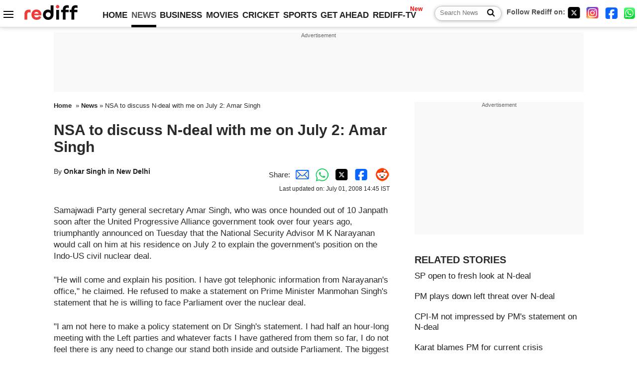

--- FILE ---
content_type: text/html
request_url: https://in.rediff.com/news/2008/jul/01ndeal2.htm
body_size: 12099
content:
<!doctype html>
<html lang="en">
<head>
<meta charset="UTF-8">
<meta name="viewport" content="width=device-width, initial-scale=1" />
<title>'NSA to discuss N-deal with me on July 2' - Rediff.com India News</title>
<meta name="keywords" content="India News, columns, interviews, news India, breaking news" />
<link rel="alternate" href="https://www.rediff.com/rss/newshead.xml" type="application/rss+xml"  title="Rediff.com - India news" />
<link rel="author" type="text/html" href="https://www.rediff.com/author/Onkar%20Singh%20in%20New%20Delhi" />
<meta name="author" content="Onkar Singh in New Delhi" />
<meta name="robots" content="max-image-preview:large, index, follow">
<link rel="dns-prefetch" href="//track.rediff.com/" >
<link rel="dns-prefetch" href="//bizmail.rediff.com/" >
<link rel="dns-prefetch" href="//businessemail.rediff.com/" >
<link rel="dns-prefetch" href="//workmail.rediff.com/" >
<link rel="preload" href="//imworld.rediff.com/worldrediff/style_3_16/new_arti_ind_4.css" as="style">
<link rel="amphtml" href="https://m.rediff.com/amp/news/2008/jul/01ndeal2.htm" />
<link rel="alternate" media="only screen and (max-width: 640px)" href="https://m.rediff.com/news/2008/jul/01ndeal2.htm" />
<meta http-equiv="X-UA-Compatible" content="IE=Edge" />
<meta name="description" content="Samajwadi Party general secretary Amar Singh, who was once hounded out of 10 Janpath soon after the United Progressive Alliance government took over four years ago, triumphantly announced on Tuesday that the National Security Advisor M K Narayanan would call on him at his residence on July 2 to explain the government's position on the Indo-US civil nuclear deal."  />
<meta name="twitter:card" content="summary_large_image" />
<meta property="og:title" content="'NSA to discuss N-deal with me on July 2'" />
<meta property="og:type" content="article" />
<meta property="og:url" content="https://www.rediff.com/news/2008/jul/01ndeal2.htm" />
<meta property="og:site_name" content="Rediff" />
<meta property="og:description" content="Samajwadi Party general secretary Amar Singh, who was once hounded out of 10 Janpath soon after the United Progressive Alliance government took over four years ago, triumphantly announced on Tuesday that the National Security Advisor M K Narayanan would call on him at his residence on July 2 to explain the government's position on the Indo-US civil nuclear deal." />
<meta itemprop="name" content="'NSA to discuss N-deal with me on July 2'" />
<meta itemprop="description" content="Samajwadi Party general secretary Amar Singh, who was once hounded out of 10 Janpath soon after the United Progressive Alliance government took over four years ago, triumphantly announced on Tuesday that the National Security Advisor M K Narayanan would call on him at his residence on July 2 to explain the government's position on the Indo-US civil nuclear deal." />
<meta itemprop="publisher" content="Rediff.com" />
<meta itemprop="url" content="https://www.rediff.com/news/2008/jul/01ndeal2.htm" />
<meta itemprop="headline" content="'NSA to discuss N-deal with me on July 2'" />
<meta itemprop="inLanguage" content="en-US" />
<meta itemprop="keywords" content="India News, columns, interviews, news India, breaking news" />
<meta itemprop="image" content="https://im.rediff.com/worldrediff/pix/rediff_icon_red.png">
<meta itemprop="datePublished" content="2008-07-01T14:13:43+05:30" />
<meta itemprop="dateModified" content="2008-07-01T14:45:33+05:30" />
<meta itemprop="alternativeHeadline" content="'NSA to discuss N-deal with me on July 2'" />
<link rel="icon" type="image/x-icon" href="https://im.rediff.com/favicon2.ico" />
<link rel="canonical" href="https://www.rediff.com/news/2008/jul/01ndeal2.htm" />
<meta itemprop="dateline" content="New Delhi" /><link rel="preconnect" href="//imworld.rediff.com" >
<meta property="og:image" content="https://im.rediff.com/worldrediff/pix/rediff_icon_red.png" />
<link rel="image_src" href="https://im.rediff.com/worldrediff/pix/rediff_icon_red.png" />

<script type="application/ld+json">
{
	"@context":"https://schema.org",
	"@type":"NewsArticle",
	"mainEntityOfPage":{
		"@type":"WebPage",
		"@id":"https://www.rediff.com/news/2008/jul/01ndeal2.htm",
		"url":"https://www.rediff.com/news/2008/jul/01ndeal2.htm"
	},
	"inLanguage":"en",
	"headline":"'NSA to discuss N-deal with me on July 2'",
	"description":"Samajwadi Party general secretary Amar Singh, who was once hounded out of 10 Janpath soon after the United Progressive Alliance government took over four years ago, triumphantly announced on Tuesday that the National Security Advisor M K Narayanan would call on him at his residence on July 2 to explain the government's position on the Indo-US civil nuclear deal.",
	"keywords":"India News, columns, interviews, news India, breaking news",
	"articleSection":"news",
	"url":"https://www.rediff.com/news/2008/jul/01ndeal2.htm",
	"image":
	{
		"@type":"ImageObject",
		"url":"https://im.rediff.com/worldrediff/pix/rediff_icon_red.png",
		"width":"1600",
		"height":"900"
	},
	"datePublished":"2008-07-01T14:13:43+05:30",
	"dateModified":"2008-07-01T14:45:33+05:30",
	"articleBody":"Samajwadi Party general secretary Amar Singh, who was once hounded out of 10 Janpath soon after the United Progressive Alliance government took over four years ago, triumphantly announced on Tuesday that the National Security Advisor M K Narayanan would call on him at his residence on July 2 to explain the governments position on the Indo-US civil nuclear deal.He will come and explain his position. I have got telephonic information from Narayanans office, he claimed. He refused to make a statement on Prime Minister Manmohan Singhs statement that he is willing to face Parliament over the nuclear deal.I am not here to make a policy statement on Dr Singhs statement. I had half an hour-long meeting with the Left parties and whatever facts I have gathered from them so far, I do not feel there is any need to change our stand both inside and outside Parliament. The biggest danger to this country comes from communal forces and we must keep them out of power, he added.He charged that more than Mulayam Singh it is Mayawati who has many skeletons hidden in her cupboard, which includes Taj Corridor. He praised the Left parties for supporting the UPA government for four years. Amar Singh said that his late night meeting with Pranab Mukherjee was more of a courtesy call than anything else.",
	"author":{
		"@type":"Person",
		"name":"Onkar Singh in New Delhi",
		"url":"https://www.rediff.com/author/Onkar%20Singh%20in%20New%20Delhi"
	},
	"publisher":{   
		"@type":"NewsMediaOrganization",
		"name":"Rediff.com",
		"logo":{
			"@type":"ImageObject","url":"https://im.rediff.com/worldrediff/pix/rediff_newlogo.svg","width":400,"height":100   
		}        
	},
	"associatedMedia":{
		"@type":"ImageObject",
		"url":"https://im.rediff.com/worldrediff/pix/rediff_icon_red.png",
		"caption":"'NSA to discuss N-deal with me on July 2'",
		"description":"'NSA to discuss N-deal with me on July 2'",
		"height":"900",
		"width":"1200"
	}		
}
</script>
<script type="application/ld+json">
{
	"@context":"https://schema.org",
	"@type":"BreadcrumbList",
	"name":"Breadcrumb",
	"itemListElement":[
		{
		"@type":"ListItem",
		"position":1,
		"item":{
			"@id":"https://www.rediff.com",
			"name":"Home"
		}
		},
		{
		"@type":"ListItem",
		"position":2,
		"item":{
		"@id":"https://www.rediff.com/news",
		"name":"News"
		}
		},
		{
		"@type":"ListItem",
		"position":3,
		"item":{
		"name":"NSA to discuss N-deal with me on July 2: Amar Singh"
		}
		}
	]
}
</script>
<script type="application/ld+json">
{
	"@context":"https://schema.org",
	"@type":"WebPage",
	"name":"'NSA to discuss N-deal with me on July 2' - Rediff.com India News",
	"description":"Samajwadi Party general secretary Amar Singh, who was once hounded out of 10 Janpath soon after the United Progressive Alliance government took over four years ago, triumphantly announced on Tuesday that the National Security Advisor M K Narayanan would call on him at his residence on July 2 to explain the government's position on the Indo-US civil nuclear deal.",
	"keywords":"India News, columns, interviews, news India, breaking news",
	"speakable":{
		"@type":"SpeakableSpecification",
		"cssSelector":["h1","h2"]
		},
	"url":"https://www.rediff.com/news/2008/jul/01ndeal2.htm"
}
</script>


<script type="application/ld+json">
{
	"@context":"https://schema.org","@type":"NewsMediaOrganization","name":"Rediff.com","url":"https://www.rediff.com","logo":{
		"@type":"ImageObject","url":"https://im.rediff.com/worldrediff/pix/rediff_newlogo.svg","width":400,"height":100
	},
	"address":{
		"@type":"PostalAddress","streetAddress":" Level 9 and 10, Seasons Riddhi Siddhi, Jn of Tilak Road and 1st Gaothan Lane, Santacruz (West)","addressLocality":"Mumbai","addressRegion":"India","addressCountry":"IN","postalCode":"400054"
	},
	"contactPoint":{
		"@type":"ContactPoint","telephone":"+91 - 022 - 61820000","contactType":"Customer Service","areaServed":"IN","availableLanguage":"English","hoursAvailable":{"opens":"09:00","closes":"18:00"}
	},
	"sameAs":[
		"https://x.com/RediffNews",
		"https://www.instagram.com/rediffnews/",
		"https://www.facebook.com/people/Rediff-News/61566156876578/",
		"https://www.youtube.com/@RediffOriginals"
	]
}
</script>
<script type="application/ld+json">
{
	"@context":"https://schema.org",
	"@type":"SiteNavigationElement",
	"name":["rediffmail","Rediff Money","Enterprise Email","Business Email","rediffGURUS","News","Business","Movies","Sports","Cricket","Get Ahead"],
	"url":["https://mail.rediff.com/cgi-bin/login.cgi","https://money.rediff.com","https://workmail.rediff.com","https://businessemail.rediff.com","https://gurus.rediff.com","https://www.rediff.com/news","https://www.rediff.com/business","https://www.rediff.com/movies","https://www.rediff.com/sports","https://www.rediff.com/cricket","https://www.rediff.com/getahead"]
}
</script>
<script>
var cdn_domain = "https://www.rediff.com";
var section = "news";
var article_url = "https://www.rediff.com/news/2008/jul/01ndeal2.htm";
var template = "";
var page_type = "article";
var endyear 	= "2026";
var org_domain = "https://mypage.rediff.com";
var imgpath	= "//imworld.rediff.com/worldrediff/pix";
var ishare_domain	= "https://ishare.rediff.com";
var shopping_domain	= "https://shopping.rediff.com";
var books_domain	= "https://books.rediff.com";
var track_domain	= "https://track.rediff.com";
var money_domain	= "https://money.rediff.com";
var realtime_domain	= "https://realtime.rediff.com";
var share_domain	= "https://share.rediff.com";
var timetoread = "";

function enc(a,url){a.href	=	url;return true;}
function getCookie(name){var dc=document.cookie;var prefix=name+"=";var begin=dc.indexOf("; "+prefix);if(begin==-1){begin=dc.indexOf(prefix);if(begin!=0)return null}else begin+=2;var end=document.cookie.indexOf(";",begin);if(end==-1)end=dc.length;return unescape(dc.substring(begin+prefix.length,end))}
function sharePopup(ob){var left = (screen.width - 800) / 2;var shareurl = ob.href;window.open(shareurl,'sharewindow','toolbar=no,location=0,status=no,menubar=no,scrollbars=yes,resizable=yes,width=800,height=550,top=80,left='+left);}
function trackURL(url){if(navigator.userAgent.toLowerCase().indexOf('msie') != -1){var referLink = document.createElement('a');referLink.href = url;document.body.appendChild(referLink);referLink.click();}else{document.location.href = url;}}

</script>
<link rel="stylesheet" href="//imworld.rediff.com/worldrediff/style_3_16/new_arti_ind_4.css" />
<style>.imgcaption{clear:both}.bigtable{margin:10px 0}.logo{width:160px}.toplinks .active{margin-right:0;margin-left:0}
.watchasvd{font-size:0.8rem;margin-right:20px;display:inline-block;vertical-align:middle;color:#ef3b3a;font-weight:bold;}.watchasvd::before{content:'';display:inline-block;width:28px;height:17px;background:url('https://im.rediff.com/worldrediff/pix/watchvdicon.jpg') 0 0 no-repeat;vertical-align:middle;}.newtv::after{content:'New';font-weight:bold;color:#ff0000;font-size:0.8rem;position:absolute;top:-10px;right:-13px}.div_inarticle_btf_in{margin:30px 0 5px 0}.botgap{display:block;height:55px;}.div_bot_sticky{position:fixed;bottom:0;z-index:1;width:100%;display:flex;align-items:center;justify-content:center;text-align:center;}.mfrom_flex{display:flex;justify-content:space-between;border-bottom:solid 1px #e2e2e2;padding-bottom:20px}.mfrom_box{max-width:200px;overflow:hidden}.mfrom_copy{font-size:1.1rem;margin-top:5px}.div_morefrom{margin-top:30px;margin-bottom:30px;}.subscribe_btn_in{background:#000;border-radius:50%;width:30px;height:30px;line-height:30px;font-size:1.2rem;color:#fff;border:none;text-align:center}.lbl_sub_email{display:block;font-weight:bold;font-size:0.8rem;margin-bottom:1px}.div_subscibe_top_container{width:calc(100% - 330px);border-right:dotted 1px #ababab;border-left:dotted 1px #ababab;}.div_subscibe_top{width:250px;background:none;margin:0 auto;border:none;border-radius:5px;padding:5px 0 8px 12px;box-shadow:0 0 7px rgba(0, 0, 0, 0.3)}.vcenter{align-items:center}.sub_email_in{padding:5px;text-align:left;height:30px;width:190px;margin-right:5px;border:solid 1px #b2aeae;border-radius:5px;font-size:0.85rem}.sub_email_in::placeholder{font-size:1rem}.subwait{position:absolute;right:50px}.subscrip_message{font-size:0.75rem;font-weight:bold;margin:5px 0}</style>
<script async src="//newads.rediff.com/rediffadserver/www/delivery/asyncjs.php"></script>
<script async src="https://securepubads.g.doubleclick.net/tag/js/gpt.js"></script>

<script>
window.googletag = window.googletag || {cmd: []};
googletag.cmd.push(function() {
	var sectionarr = window.parent.location.href.split("/");
	var authorname = "";
	if(document.getElementById('OAS_author')){authorname = document.getElementById('OAS_author').value;}
	var adv_subsection = "";
	if(document.getElementById('OAS_subsection')){adv_subsection = document.getElementById('OAS_subsection').value;}
	googletag.defineSlot('/21677187305/Rediff_ROS_728x90_ATF_IN', [[950, 90], [980, 90], [750, 100], [970, 90], [728, 90], [960, 90], [970, 66]], 'div-gpt-ad-1739425238739-0').setTargeting('author', authorname.toLowerCase()).setTargeting('url',sectionarr[3]).setTargeting('subsection',adv_subsection).addService(googletag.pubads());
	googletag.defineSlot('/21677187305/Rediff_ROS_300x250_ATF_IN', [[336, 280], [300, 250]], 'div-gpt-ad-1739425294169-0').setTargeting('author', authorname.toLowerCase()).setTargeting('url',sectionarr[3]).setTargeting('subsection',adv_subsection).addService(googletag.pubads());
	googletag.defineSlot('/21677187305/Rediff_ROS_300x250_BTF_IN', [[300, 250], [336, 280]], 'div-gpt-ad-1742277867003-0').setTargeting('author', authorname.toLowerCase()).setTargeting('url',sectionarr[3]).setTargeting('subsection',adv_subsection).addService(googletag.pubads());
	googletag.defineSlot('/21677187305/Rediff_ROS_300x250_BTF2_IN', [[300, 250], [336, 280]], 'div-gpt-ad-1742277949223-0').setTargeting('author', authorname.toLowerCase()).setTargeting('url',sectionarr[3]).setTargeting('subsection',adv_subsection).addService(googletag.pubads());
	googletag.defineSlot('/21677187305/Rediff_ROS_300x250_BTF3_IN', [[300, 100], [300, 250], [300, 75]], 'div-gpt-ad-1748407870424-0').setTargeting('author', authorname.toLowerCase()).setTargeting('url',sectionarr[3]).setTargeting('subsection',adv_subsection).addService(googletag.pubads());
	googletag.defineSlot('/21677187305/Rediff_ROS_728x90_BTF_IN', [[960, 90], [950, 90], [728, 90], [970, 90], [980, 90]], 'div-gpt-ad-1748406903638-0').setTargeting('author', authorname.toLowerCase()).setTargeting('url',sectionarr[3]).setTargeting('subsection',adv_subsection).addService(googletag.pubads());
	googletag.defineSlot('/21677187305/Rediff_ROS_InArticle_BTF_IN', [1, 1], 'div-gpt-ad-1754472032732-0').setTargeting('author', authorname.toLowerCase()).setTargeting('url',sectionarr[3]).setTargeting('subsection',adv_subsection).addService(googletag.pubads());
	googletag.defineSlot('/21677187305/Rediff_Desktop_ROS_970x50_Sticky_IN', [[1, 1], [970, 66]], 'div-gpt-ad-1754644127037-0').setTargeting('author', authorname.toLowerCase()).setTargeting('url',sectionarr[3]).setTargeting('subsection',adv_subsection).addService(googletag.pubads());
	if(screen.width >= 1400)
	{
	googletag.defineSlot('/21677187305/Rediff_ROS_120x600_ATF_IN_Left_Margin', [120, 600], 'div-gpt-ad-1741062900287-0').setTargeting('author', authorname.toLowerCase()).setTargeting('url',sectionarr[3]).setTargeting('subsection',adv_subsection).addService(googletag.pubads());
	googletag.defineSlot('/21677187305/Rediff_ROS_120x600_ATF_IN_Right_Margin', [120, 600], 'div-gpt-ad-1741063026223-0').setTargeting('author', authorname.toLowerCase()).setTargeting('url',sectionarr[3]).setTargeting('subsection',adv_subsection).addService(googletag.pubads());
	}
	googletag.pubads().enableSingleRequest();
	googletag.enableServices();
});
</script>

<script> window._izq = window._izq || []; window._izq.push(["init"]); </script>
<script src='https://cdn.izooto.com/scripts/39851dc0ca7139b97c039b38dd09bd76150834db.js' async></script>
<script type="text/javascript">
  window._taboola = window._taboola || [];
  _taboola.push({article:'auto'});
  !function (e, f, u, i) {
    if (!document.getElementById(i)){
      e.async = 1;
      e.src = u;
      e.id = i;
      f.parentNode.insertBefore(e, f);
    }
  }(document.createElement('script'),
  document.getElementsByTagName('script')[0],
  '//cdn.taboola.com/libtrc/rediffcom/loader.js',
  'tb_loader_script');
  if(window.performance && typeof window.performance.mark == 'function')
    {window.performance.mark('tbl_ic');}
</script>
<style>.arti_contentbig p.imgcaptionsmall,.imgcaptionsmall{width:50%;color:#515151;font-size:0.9rem;float:left;margin:0 8px 8px 0;line-height:1.4em;}</style>
</head>
<body>
<!-- Begin comScore Tag -->

<script>
var _comscore = _comscore || [];
_comscore.push({ c1: "2", c2: "6035613" });
(function() {
var s = document.createElement("script"), el = document.getElementsByTagName("script")[0]; 
s.async = true;
s.src = "https://sb.scorecardresearch.com/cs/6035613/beacon.js";
el.parentNode.insertBefore(s, el);
})();
</script>
<noscript><img src="https://sb.scorecardresearch.com/p?c1=2&amp;c2=6035613&amp;cv=3.6.0&amp;cj=1" alt="comscore"></noscript>

<!-- End comScore Tag --><script>
if(!OAS_sitepage)var OAS_sitepage = "";
if(!OAS_listpos)var OAS_listpos = "";

	var ck=document.cookie;
	function getcookie(n)
	{
		var ar=n+"=";var al=ar.length;var cl=ck.length;var i=0;while(i<cl)
		{j=i+al;if(ck.substring(i,j)==ar)
		{e=ck.indexOf(";",j);if(e==-1)
		e=ck.length;return unescape(ck.substring(j,e));}
		i=ck.indexOf(" ",i)+1;if(i==0)
		break;}
		return "";
	}
	var querystring	= "";
	var path	= "";
	var domain	= "";
	var Rkey_data	= "";
	var Rkey	= Math.floor(Math.random() * 1000000);
	querystring	= window.location.search;
	path		= window.location.pathname;
	domain		= window.location.host;
	var tmp_ref = encodeURIComponent(document.referrer);
	if((tmp_ref == null) || (tmp_ref.length == 0)){tmp_ref = "";}
	if (querystring == "")
	{
		Rkey_data = "?rkey="+Rkey;
	}
	else
	{
		Rkey_data = "&rkey="+Rkey;
	}
	if(tmp_ref != "")
	{
		Rkey_data += "&ref="+tmp_ref;
	}
	var metricImgNew = new Image();
	metricImgNew.src = '//indmetric.rediff.com/'+domain+path+querystring+Rkey_data+'&device=pc';
	var Rlo="";
	var Rl = "";
	Rlo	= getcookie("Rlo");
	Rlo = unescape(Rlo).replace(/\+/g," ");
	Rlo = Rlo.replace("@rediffmail.com","");
	Rlo = Rlo.replace(/[^\w\d\s\-\_]/ig,'');
	Rl = getcookie("Rl");
	Rl = Rl.replace(/[^\w\d\s\-\_@\.]/ig,'');
	var tmp_rsc1 = "";
	tmp_rsc1 = getcookie("Rsc");

</script>
<style>.fnt0{font-size:0;}</style>
<div class="fnt0"><ins data-revive-zoneid="327" data-revive-source="_blank" data-revive-target="_blank" data-revive-id="4b71f4079fb345c8ac958d0e9f0b56dd"  data-zonename="Rediff_ROS_OutstreamVideo_IN"></ins></div><input type="hidden" id="OAS_topic"  name="OAS_topic" value="" />
<input type="hidden" id="OAS_author"  name="OAS_author" value="Onkar Singh in New Delhi" />
<input type="hidden" id="ads_moviename"  name="ads_moviename" value="null" />
<div id="tower_conatainer" class='tower_conatainer'><div id="div_left_tower" class="left_tower"></div><div id="div_right_tower" class="right_tower"></div></div><input type="hidden" id="OAS_subsection"  name="OAS_subsection" value="news-2008-jul" /><div class="topfixedrow">
	<div class="logobar flex maxwrap">
		<div id="menuicon" class="homesprite menuicon"></div>
		<div class="logo"><a href="https://www.rediff.com"><img src="//imworld.rediff.com/worldrediff/pix/rediff_newlogo.svg" width="120" height="30" alt="rediff logo" /></a></div>
		<div class="toplinks">
			<a href="https://www.rediff.com" class="linkcolor bold" data-secid="nav_article_home" data-pos="1">HOME</a>
			<a href="https://www.rediff.com/news" class="linkcolor bold active" data-secid="nav_article_news" data-pos="1">NEWS</a> 
			<a href="https://www.rediff.com/business" class="linkcolor bold " data-secid="nav_article_business" data-pos="1">BUSINESS</a> 
			<a href="https://www.rediff.com/movies" class="linkcolor bold " data-secid="nav_article_movies" data-pos="1">MOVIES</a> 
			<a href="https://www.rediff.com/cricket" class="linkcolor bold " data-secid="nav_article_cricket" data-pos="1">CRICKET</a> 
			<a href="https://www.rediff.com/sports" class="linkcolor bold " data-secid="nav_article_sports" data-pos="1">SPORTS</a> 
			<a href="https://www.rediff.com/getahead" class="linkcolor bold " data-secid="nav_article_getahead" data-pos="1">GET AHEAD</a>
			<a href="https://tv.rediff.com" class="linkcolor bold relative newtv" data-secid="nav_article_redifftv" data-pos="1">REDIFF-TV</a>
		</div>
		<div class="toprightlinks flex">
			<div class="arti_srch_container"><form name="mainnewsrchform" onsubmit="return submitSearch()" action="https://www.rediff.com/search" method="POST"><input type="text" id="main_srchquery_tbox" name="main_srchquery_tbox" placeholder="Search News" value="" class="txt_srchquery" autocomplete="off"><input type="submit" value="" class="newsrchbtn" aria-label="Search News"></form></div>
			<div class="navbarsocial"><span class="followon">Follow Rediff on: </span><a href="https://x.com/RediffNews" target="_blank" aria-label="Twitter"><span class="homesprite socialicons twitter"></span></a> &nbsp; <a href="https://www.instagram.com/rediffnews/" target="_blank" aria-label="Instagram"><span class="homesprite socialicons insta"></span></a> &nbsp; <a href="https://www.facebook.com/people/Rediff-News/61566156876578/" target="_blank" aria-label="Facebook"><span class="homesprite socialicons fb"></span></a> &nbsp; <a href="https://whatsapp.com/channel/0029Va5OV1pLtOjB8oWyne1F" target="_blank" aria-label="whatsup"><span class="homesprite socialicons whup"></span></a></div>
		</div>
	</div>
</div>
<div class="advtcontainer lb wrapper">
	<div class="advttext"></div>
	<div id="div_ad_lb02" class="div_ad_lb02 minht100"><div id='div-gpt-ad-1739425238739-0' style='min-width: 728px; min-height: 66px;'><script>googletag.cmd.push(function(){googletag.display('div-gpt-ad-1739425238739-0'); });</script></div></div>
</div>
<div class="wrapper clearfix">
	<!-- leftcontainer starts -->
	<div id="leftcontainer" class="red_leftcontainer">
				<div class="breadcrumb"><a href="https://www.rediff.com" class="bold">Home</a>&nbsp; &raquo;&nbsp;<a href="https://www.rediff.com/news" class="bold">News</a> &raquo;&nbsp;NSA to discuss N-deal with me on July 2: Amar Singh</div>
		<h1 class="artihd">NSA to discuss N-deal with me on July 2: Amar Singh</h1>
		<div class="clearfix">
			<div class="floatL">
				<div class="bylinetop">	By <a href="https://www.rediff.com/author/Onkar%20Singh%20in%20New%20Delhi" class="bold">Onkar Singh in New Delhi</a>		</div>
				<div> </div>
			</div>
			<div class="floatR">Share:<a href="mailto:?subject=%27NSA%20to%20discuss%20N-deal%20with%20me%20on%20July%202%27&body=Read this article https://www.rediff.com/news/2008/jul/01ndeal2.htm" title="Share by Email" aria-label="Email Share"><i class="shareic_sprite email"></i></a><a target="_blank" OnClick="sharePopup(this);return false;" href="https://api.whatsapp.com/send?text=https://www.rediff.com/news/2008/jul/01ndeal2.htm" title="Share on Whatsapp"  aria-label="Whatsapp Share"><i class="shareic_sprite waup"></i></a><a target="_blank" OnClick="sharePopup(this);return false;" href="https://twitter.com/intent/tweet?url=https://www.rediff.com/news/2008/jul/01ndeal2.htm&text=%27NSA%20to%20discuss%20N-deal%20with%20me%20on%20July%202%27"  title="Share on Twitter"  aria-label="Twitter Share"><i class="shareic_sprite twit"></i></a><a target="_blank" OnClick="sharePopup(this);return false;" href="https://www.facebook.com/sharer/sharer.php?u=https://www.rediff.com/news/2008/jul/01ndeal2.htm&picture=&title=%27NSA%20to%20discuss%20N-deal%20with%20me%20on%20July%202%27&description=" title="Share on Facebook"  aria-label="Facebook Share"><i class="shareic_sprite fb"></i></a><a target="_blank" OnClick="sharePopup(this);return false;" href="https://www.reddit.com/submit?url=https://www.rediff.com/news/2008/jul/01ndeal2.htm&title=%27NSA%20to%20discuss%20N-deal%20with%20me%20on%20July%202%27" title="Share on Reddit"  aria-label="Reddit Share"><i class="shareic_sprite reddit"></i></a>
			<p class="updatedon">Last updated on: July      01, 2008&nbsp;14:45 IST</p>
			</div>
		</div>
				<div id="arti_content_n" class="arti_contentbig clearfix" itemprop="articleBody">
			<P>Samajwadi Party general secretary Amar Singh, who was once hounded out of 10 Janpath soon after the United Progressive Alliance government took over four years ago, triumphantly announced on Tuesday that the National Security Advisor M K Narayanan would call on him at his residence on July 2 to explain the government's position on the Indo-US civil nuclear deal.</P><div id='ad_in_arti'></div>
<P>"He will come and explain his position. I have got telephonic information from Narayanan's office," he claimed. He refused to make a statement on Prime Minister Manmohan Singh's statement that he is willing to face Parliament over the nuclear deal.</P>
<P>"I am not here to make a policy statement on Dr Singh's statement. I had half an hour-long meeting with the Left parties and whatever facts I have gathered from them so far, I do not feel there is any need to change our stand both inside and outside Parliament. The biggest danger to this country comes from communal forces and we must keep them out of power," he added.</P>
<P>He charged that more than Mulayam Singh it is Mayawati who has many skeletons hidden in her cupboard, which includes Taj Corridor. He praised the Left parties for supporting the UPA government for four years. </P>
<P>Amar Singh said that his late night meeting with Pranab Mukherjee was more of a courtesy call than anything else.</P>
		</div>
		<div class="bylinebot">
			<span><a href="https://www.rediff.com/author/Onkar%20Singh%20in%20New%20Delhi" class="bold">Onkar Singh in New Delhi</a> </span>																	</div>
		<i class="clear"></i>
		<div class="flex spacebetw vcenter">
			<div>Share:<a href="mailto:?subject=%27NSA%20to%20discuss%20N-deal%20with%20me%20on%20July%202%27&body=Read this article https://www.rediff.com/news/2008/jul/01ndeal2.htm"  aria-label="Email Share" title="Share by Email"><i class="shareic_sprite email"></i></a><a target="_blank" OnClick="sharePopup(this);return false;" href="https://api.whatsapp.com/send?text=https://www.rediff.com/news/2008/jul/01ndeal2.htm" aria-label="Whatsapp Share" title="Share on Whatsapp"><i class="shareic_sprite waup"></i></a><a target="_blank" OnClick="sharePopup(this);return false;" href="https://twitter.com/intent/tweet?url=https://www.rediff.com/news/2008/jul/01ndeal2.htm&text=%27NSA%20to%20discuss%20N-deal%20with%20me%20on%20July%202%27"  title="Share on Twitter"  aria-label="Twitter Share"><i class="shareic_sprite twit"></i></a><a target="_blank" OnClick="sharePopup(this);return false;" href="https://www.facebook.com/sharer/sharer.php?u=https://www.rediff.com/news/2008/jul/01ndeal2.htm&picture=&title=%27NSA%20to%20discuss%20N-deal%20with%20me%20on%20July%202%27&description=" title="Share on Facebook"  aria-label="Facebook Share"><i class="shareic_sprite fb"></i></a><a target="_blank" OnClick="sharePopup(this);return false;" href="https://www.reddit.com/submit?url=https://www.rediff.com/news/2008/jul/01ndeal2.htm&title=%27NSA%20to%20discuss%20N-deal%20with%20me%20on%20July%202%27" title="Share on Reddit"  aria-label="Reddit Share"><i class="shareic_sprite reddit"></i></a></div>
			<div class="div_subscibe_top_container"><div id='span_subscibe_top' class="div_subscibe_top"><div id='div_subscribe_in_top' class='flex'><form name='frm_subscription_in_top' method='POST' id='frm_subscription_in_top'><label for='sub_email_in_top' class="lbl_sub_email">Subscribe to our Newsletter!</label><input type='text' onkeypress="if(event.keyCode==13){return submitSubscribeTop('sub_email_in_top','subscribe_btn_in_top','div_subscribe_in_top','div_subscrip_message_in_top',1);}" autocomplete='off' id='sub_email_in_top' name='sub_email_in_top' value='' placeholder='&#x2709; Your Email' class='sub_email_in' /><input type='button' onclick="return submitSubscribeTop('sub_email_in_top','subscribe_btn_in_top','div_subscribe_in_top','div_subscrip_message_in_top',1);" value='&gt;' id='subscribe_btn_in_top' class='subscribe_btn_in' /><i id='subwait_top' class='subwait'></i></form></div><div id='div_subscrip_message_in_top' class='subscrip_message hide'></div></div></div>
			<div><a href="https://www.rediff.com/news/2008/jul/01ndeal2.htm?print=true" target="_blank" rel="noreferrer" title="Print this article"><i class="shareic_sprite printicon"></i></a></div>
		</div>
		<!-- Rediff_ROS_InArticle_BTF_IN -->
		<div class="div_inarticle_btf_in"><div id='div-gpt-ad-1754472032732-0'><script>googletag.cmd.push(function(){googletag.display('div-gpt-ad-1754472032732-0');});</script></div></div>
				<div class="div_morefrom">
			<h2 class="sechd">MORE FROM REDIFF</h2>
			<div class="mfrom_flex">
								<div class="mfrom_box">
										<div class="mfrom_copy"><a href="https://www.rediff.com/news/interview/make-a-hindu-kashmir-and-declare-it-union-territory/20260120.htm" onmousedown="return enc(this,'https://track.rediff.com/click?url=___https%3a%2f%2fwww.rediff.com%2fnews%2finterview%2fmake-a-hindu-kashmir-and-declare-it-union-territory%2f20260120.htm___&service=news&clientip=23.212.7.141&source=mostcommented&type=');" >'Make A Hindu Kashmir And Declare It Union Territory'</a></div>
				</div>
								<div class="mfrom_box">
										<div class="mfrom_copy"><a href="https://www.rediff.com/news/special/history-in-minutes-60-years-on-this-week-indira-gandhi-became-prime-minister/20260120.htm" onmousedown="return enc(this,'https://track.rediff.com/click?url=___https%3a%2f%2fwww.rediff.com%2fnews%2fspecial%2fhistory-in-minutes-60-years-on-this-week-indira-gandhi-became-prime-minister%2f20260120.htm___&service=news&clientip=23.212.7.141&source=mostcommented&type=');" >60 Years On This Week, Indira Gandhi Became PM</a></div>
				</div>
								<div class="mfrom_box">
										<div class="mfrom_copy"><a href="https://www.rediff.com/news/special/when-kashmirs-waterfall-stood-still/20260120.htm" onmousedown="return enc(this,'https://track.rediff.com/click?url=___https%3a%2f%2fwww.rediff.com%2fnews%2fspecial%2fwhen-kashmirs-waterfall-stood-still%2f20260120.htm___&service=news&clientip=23.212.7.141&source=mostcommented&type=');" >When Kashmir's Waterfall Stood Still</a></div>
				</div>
							</div>
		</div>
				<div id="tags_div" class="tagsdiv"></div>
		<div><div class="advttext"></div><div id="world_bottom1"><div id="taboola-below-article-thumbnails"></div>

<script type="text/javascript">
  window._taboola = window._taboola || [];
  _taboola.push({
    mode: 'thumbnails-a',
    container: 'taboola-below-article-thumbnails',
    placement: 'Below Article Thumbnails',
    target_type: 'mix'
  });
</script>
</div></div>
		<i class="clear"></i><div id="div_ad_bottom3"></div><i class="clear ht20"></i>
	</div>
	<!-- leftcontainer ends -->
	<!-- rightcontainer starts -->
	<div id="rightcontainer" class="red_rightcontainer">
		<div class="boxadvtcontainer">
			<div class="advttext"></div>
			<div class="relative"><div id="world_right1" class="world_right1"><div id='div-gpt-ad-1739425294169-0' style='min-width:300px;min-height:250px;'><script>googletag.cmd.push(function(){googletag.display('div-gpt-ad-1739425294169-0');});</script></div></div></div>
		</div>
				<div class="div_morenews">
			<h2 class="sechd">RELATED STORIES</h2>
									<div class="mnewsrow clearfix">
								<div class="mncopy nolem"><a href="http://www.rediff.com/news/2008/jun/30ndeal4.htm?zcc=rl" onmousedown="return enc(this,'https://track.rediff.com/click?url=___http%3a%2f%2fwww.rediff.com%2fnews%2f2008%2fjun%2f30ndeal4.htm%3fzcc%3drl___&service=news&clientip=23.212.7.141&source=morelike&type=related');">SP open to fresh look at N-deal</a></div>
			</div>
												<div class="mnewsrow clearfix">
								<div class="mncopy nolem"><a href="http://www.rediff.com/news/2008/jun/30ndeal1.htm?zcc=rl" onmousedown="return enc(this,'https://track.rediff.com/click?url=___http%3a%2f%2fwww.rediff.com%2fnews%2f2008%2fjun%2f30ndeal1.htm%3fzcc%3drl___&service=news&clientip=23.212.7.141&source=morelike&type=related');">PM plays down left threat over N-deal</a></div>
			</div>
												<div class="mnewsrow clearfix">
								<div class="mncopy nolem"><a href="http://www.rediff.com/news/2008/jun/30ndeal2.htm?zcc=rl" onmousedown="return enc(this,'https://track.rediff.com/click?url=___http%3a%2f%2fwww.rediff.com%2fnews%2f2008%2fjun%2f30ndeal2.htm%3fzcc%3drl___&service=news&clientip=23.212.7.141&source=morelike&type=related');">CPI-M not impressed by PM's statement on N-deal</a></div>
			</div>
												<div class="mnewsrow clearfix">
								<div class="mncopy nolem"><a href="http://www.rediff.com/news/2008/jun/27ndeal2.htm?zcc=rl" onmousedown="return enc(this,'https://track.rediff.com/click?url=___http%3a%2f%2fwww.rediff.com%2fnews%2f2008%2fjun%2f27ndeal2.htm%3fzcc%3drl___&service=news&clientip=23.212.7.141&source=morelike&type=related');">Karat blames PM for current crisis</a></div>
			</div>
												<div class="mnewsrow clearfix">
								<div class="mncopy nolem"><a href="http://www.rediff.com/news/2008/jun/25ndeal13.htm?zcc=rl" onmousedown="return enc(this,'https://track.rediff.com/click?url=___http%3a%2f%2fwww.rediff.com%2fnews%2f2008%2fjun%2f25ndeal13.htm%3fzcc%3drl___&service=news&clientip=23.212.7.141&source=morelike&type=related');">Congress will go ahead with N-deal: Moily</a></div>
			</div>
								</div>
				<div id="div_mostpop" class="div_mostpop"></div>
		<div id="div_foryou" class="div_foryou clearfix"></div>
				<div class="boxadvtcontainer">
			<div class="advttext"></div>
			<div id="world_right2"><div id='div-gpt-ad-1742277867003-0' style='min-width:300px;min-height:250px;'><script>googletag.cmd.push(function(){googletag.display('div-gpt-ad-1742277867003-0');});</script></div></div>
		</div>
				<div class="div_webstory">
			<h2 class="sechd"><a href="https://www.rediff.com/getahead/web-stories">WEB STORIES</a></h2>
			<div class="webstory"><div><a href="https://www.rediff.com/getahead/slide-show/slide-show-1-7-of-the-most-expensive-perfumes-in-the-world/20250514.htm"><img src="//im.rediff.com/105-150/getahead/2025/apr/15-perfume-1.png" alt="webstory image 1" class="rcorner" loading="lazy" width="105" height="150" /><p>7 Of The Most Expensive Perfumes In The World</p></a></div><div><a href="https://www.rediff.com/getahead/slide-show/slide-show-1-food-and-recipes-walnut-key-lime-pie-smoothie/20260119.htm"><img src="//im.rediff.com/105-150/getahead/2025/nov/6-lime-pie-smoothie-1.jpg" alt="webstory image 2" class="rcorner" loading="lazy" width="105" height="150" /><p>Recipe: Walnut Key Lime Pie Smoothie</p></a></div><div><a href="https://www.rediff.com/getahead/slide-show/slide-show-1-13-fanciest-stores-in-the-world/20250313.htm"><img src="//im.rediff.com/105-150/getahead/2025/mar/11-store-1.png" alt="webstory image 3" class="rcorner" loading="lazy" width="105" height="150" /><p>13 Fanciest Stores In The World</p></a></div></div>
		</div>
				<div class="boxadvtcontainer">
			<div class="advttext"></div>
			<div id="div_AD_box10" class="div_ad_box10"><div id='div-gpt-ad-1742277949223-0' style='min-width:300px;min-height:250px;'><script>googletag.cmd.push(function(){googletag.display('div-gpt-ad-1742277949223-0');});</script></div></div>
		</div>
				<div class="div_video">
			<h2 class="sechd"><a href="https://ishare.rediff.com">VIDEOS</a></h2>
						<div class="vdrow">
				<div class="vdimgbox"><a href="https://ishare.rediff.com/video/others/-we-can-also-respond-germany-s-merz-on-trump-s-tariff-amp-greenland-threats/11372572" class="relative vdicon"><img src="https://datastore.rediff.com/h180-w300/thumb/53615D675B5B615F706460626D72/dkmji3ggzt5g8u24.D.235000.We-can-also-respond-Germany-s-Merz-on-Trump-s-Tariff---Greenland-threats-amid-Ukraine-war.mp4-0007.png" width="300" height="180" alt="'We can also respond', Germany's Merz on Trump's Tariff &amp Greenland threats" class="rcorner" loading="lazy"><span class="duration">3:55</span></a></div>
				<h3 class="vdtitle"><a href="https://ishare.rediff.com/video/others/-we-can-also-respond-germany-s-merz-on-trump-s-tariff-amp-greenland-threats/11372572">'We can also respond', Germany's Merz on Trump's Tariff...</a></h3>
			</div>
						<div class="vdrow">
				<div class="vdimgbox"><a href="https://ishare.rediff.com/video/others/serene-scenes-at-thoothukudi-harbour-estuary-as-water-birds-gather/11372589" class="relative vdicon"><img src="https://datastore.rediff.com/h180-w300/thumb/53615D675B5B615F706460626D72/06oessd3v057a1zt.D.183000.Thoothukudi-harbor-beach-estuary-comes-alive-as-water-birds-gather-in-serene-waters.mp4-0005.png" width="300" height="180" alt="Serene Scenes at Thoothukudi Harbour Estuary as Water Birds Gather" class="rcorner" loading="lazy"><span class="duration">3:03</span></a></div>
				<h3 class="vdtitle"><a href="https://ishare.rediff.com/video/others/serene-scenes-at-thoothukudi-harbour-estuary-as-water-birds-gather/11372589">Serene Scenes at Thoothukudi Harbour Estuary as Water...</a></h3>
			</div>
						<div class="vdrow">
				<div class="vdimgbox"><a href="https://ishare.rediff.com/video/others/cji-surya-kant-busts-career-myth-among-young-lawyers/11372588" class="relative vdicon"><img src="https://datastore.rediff.com/h180-w300/thumb/53615D675B5B615F706460626D72/o98y3lzy2i4wc8u8.D.101000.Chief-Justice-of-India-Surya-Kant-says-district-courts-wrongly-called-lower-courts.mp4-0002.png" width="300" height="180" alt="CJI Surya Kant busts career myth among young lawyers" class="rcorner" loading="lazy"><span class="duration">1:41</span></a></div>
				<h3 class="vdtitle"><a href="https://ishare.rediff.com/video/others/cji-surya-kant-busts-career-myth-among-young-lawyers/11372588">CJI Surya Kant busts career myth among young lawyers</a></h3>
			</div>
					</div>
				<div class="boxadvtcontainer">
			<div class="advttext"></div>
			<div id="div_AD_box09" class="div_ad_box09"><div id='div-gpt-ad-1748407870424-0' style='min-width:300px;min-height:75px;'><script>googletag.cmd.push(function(){googletag.display('div-gpt-ad-1748407870424-0');});</script></div></div>
		</div>
		<!--
		<div class="div_coverage">
			<h2 class="sechd">COMPLETE COVERAGE</h2>
			<div class="completethumb"><a onmousedown="return enc(this,'https://track.rediff.com/click?url=___https%3a%2f%2fwww.rediff.com%2fnews%2fcolumn%2fm-k-bhadrakumar-beware-the-american-deep-state%2f20241211.htm___&amp;service=news&amp;clientip=104.115.39.142&amp;source=alsoread&amp;type=related');" href="https://track.rediff.com/click?url=___https%3a%2f%2fwww.rediff.com%2fnews%2fcolumn%2fm-k-bhadrakumar-beware-the-american-deep-state%2f20241211.htm___&amp;service=news&amp;clientip=104.115.39.142&amp;source=alsoread&amp;type=related"><img src="//im.rediff.com/300-180/news/2024/dec/11george-soros1.jpg" width="300" height="180" alt="Beware The American Deep State" loading="lazy"></a></div>
			<h3 class="completecopy"><a onmousedown="return enc(this,'https://track.rediff.com/click?url=___https%3a%2f%2fwww.rediff.com%2fnews%2fcolumn%2fm-k-bhadrakumar-beware-the-american-deep-state%2f20241211.htm___&amp;service=news&amp;clientip=104.115.39.142&amp;source=alsoread&amp;type=related');" href="https://www.rediff.com/news/column/m-k-bhadrakumar-beware-the-american-deep-state/20241211.htm" title="Beware The American Deep State" class="alsoreadcopy">Beware The American Deep State</a></h3>
		</div>
		-->
				<div class="div_coverage">
								</div>
						<div class="boxadvtcontainer">
			<div class="advttext"></div>
			<div class="div_ad_box"><div id="taboola-right-article-thumbnails"></div>

<script type="text/javascript">
  window._taboola = window._taboola || [];
  _taboola.push({
    mode: 'thumbnails-right-5x1',
    container: 'taboola-right-article-thumbnails',
    placement: 'Right Article Thumbnails',
    target_type: 'mix'
  });
</script>
</div>
		</div>
	</div>
	<!-- rightcontainer ends -->
</div>
<div class="advtcontainer lb wrapper"><div class="advttext"></div><div id="div_ad_position2" class="div_ad_position2"><div id='div-gpt-ad-1748406903638-0' style='min-width:728px;min-height:90px;'><script>googletag.cmd.push(function(){googletag.display('div-gpt-ad-1748406903638-0');});</script></div></div></div>
<div id="footerLinks" class="footerlinks wrapper">
	<a href="https://track.rediff.com/click?url=___https://workmail.rediff.com?sc_cid=footer-biz-email___&cmp=host&lnk=footer-biz-email&nsrv1=host">Rediffmail for Work</a><a href="https://track.rediff.com/click?url=___https://businessemail.rediff.com/domain?sc_cid=footer-domain___&cmp=host&lnk=footer-domain&nsrv1=host">Book a domain</a><a href="https://mail.rediff.com/cgi-bin/login.cgi">Rediffmail</a><a href="https://money.rediff.com">Money</a><a href="https://ishare.rediff.com">Videos</a><a href="https://www.rediff.com/topstories">The Timeless 100</a>
</div>
<div class="footer alignC wrapper" data-boxno="footer" data-track="label=footer"><img src="//imworld.rediff.com/worldrediff/pix/rediff-on-net-footer-2.png" width="94" height="40" style="vertical-align:middle" alt="rediff on the net"  /> &#169; 2026 <a href="https://www.rediff.com/" title="Rediff.com">Rediff.com</a> - <a href="https://investor.rediff.com/">Investor Information</a> - <a href="https://clients.rediff.com/rediff_advertisewithus/contact.htm">Advertise with us</a> - <a href="https://www.rediff.com/disclaim.htm">Disclaimer</a> - <a href="https://www.rediff.com/w3c/policy.html">Privacy Policy</a> - <a href="https://www.rediff.com/sitemap.xml" title="Sitemap.xml">Sitemap</a> - <a href="https://mypage.rediff.com/feedback">Feedback</a> - <a href="https://www.rediff.com/aboutus.html">About us</a> - <a href="https://www.rediff.com/terms.html">Terms of use</a> - <a href="https://www.rediff.com/grievances.html">Grievances</a></div>
<script>
if(document.getElementById('div_arti_inline_advt'))
{
	var container = document.getElementById('div_arti_inline_advt');
	container.className = "advtcontainer lb";
	container.innerHTML = "<div class='advttext'></div>";
	// Create the inner Taboola div
	var taboolaDiv = document.createElement('div');
	taboolaDiv.id = 'taboola-mid-article-thumbnails';
	container.appendChild(taboolaDiv);

	// Create and append the script tag
	var script = document.createElement('script');
	script.innerHTML = "window._taboola = window._taboola || [];\n" +
	"_taboola.push({\n" +
	"  mode: 'thumbnails-mid-1x2',\n" +
	"  container: 'taboola-mid-article-thumbnails',\n" +
	"  placement: 'Mid Article Thumbnails',\n" +
	"  target_type: 'mix'\n" +
	"});";
	container.appendChild(script);
}
</script>

<span class="ht10"></span>
<div id="div_menu_back" class="div_menu_back"></div>
<div id="div_menu" class="div_menu">
<div class="logobar"><div class="homesprite menuclose" onclick="showHideMenu();"></div><a href="https://www.rediff.com"><img src="//imworld.rediff.com/worldrediff/pix/rediff_newlogo.svg" width="120" height="30" alt="logo" class="menulogo" /></a></div>
<form name="newsrchform" onsubmit="return submitNewsSearch()" action="https://www.rediff.com/search" method="POST" class="newsrchform"><input type="text" id="srchquery_tbox" name="srchquery_tbox" value="" class="menusrchbox" autocomplete="off" placeholder="Search news" aria-label="Search news" />
<input type="submit" value=" " class="menusrchbtn" title="Search" aria-label="Submit" /></form>
<p class="menurow dn">NEWS</p>
<ul class="ulmenu">
<li><a href="https://www.rediff.com/news/headlines">Headlines</a></li>
<li><a href="https://www.rediff.com/news/defence">Defence</a></li>
<li><a href="https://www.rediff.com/news/slideshows">Images</a></li>
<li><a href="https://www.rediff.com/news/columns">Columns</a></li>
<li><a href="https://www.rediff.com/news/interview">Interviews</a></li>
<li><a href="https://www.rediff.com/news/specials">Specials</a></li>
</ul>
<p class="menurow dn">BUSINESS</p>
<ul class="ulmenu">
<li><a href="https://www.rediff.com/business/headlines">Headlines</a></li>
<li><a href="https://www.rediff.com/business/columns">Columns</a></li>
<li><a href="https://www.rediff.com/business/specials">Specials</a></li>
<li><a href="https://www.rediff.com/business/personal-finance">Personal Finance</a></li>
<li><a href="https://www.rediff.com/business/interviews">Interviews</a></li>
<li><a href="https://www.rediff.com/business/slideshows">Images</a></li>
<li><a href="https://www.rediff.com/business/technology">Technology</a></li>
<li><a href="https://www.rediff.com/business/automobiles">Auto</a></li>
<li><a href="https://www.rediff.com/business/personal-finance/headlines">Money Tips</a></li>
<li><a href="https://www.rediff.com/business/union-budget-2025">UNION BUDGET 2025</a></li>
</ul>
<p class="menurow dn">MOVIES</p>
<ul class="ulmenu">
<li><a href="https://www.rediff.com/movies/headlines">Headlines</a></li>
<li><a href="https://www.rediff.com/movies/interviews">Interviews</a></li>
<li><a href="https://www.rediff.com/movies/reviews">Reviews</a></li>
<li><a href="https://www.rediff.com/movies/web-series">Web Series</a></li>
<li><a href="https://www.rediff.com/movies/television">Television</a></li>
<li><a href="https://www.rediff.com/movies/videos">Videos</a></li>
<li><a href="https://www.rediff.com/movies/southernspice">South Cinema</a></li>
<li><a href="https://www.rediff.com/movies/spotted">Stars Spotted</a></li>
</ul>
<p class="menurow dn">CRICKET</p>
<ul class="ulmenu">
<li><a href="https://www.rediff.com/cricket/headlines">Headlines</a></li>
<li><a href="https://www.rediff.com/cricket/slideshows">Images</a></li>
<li><a href="https://www.rediff.com/cricket/statistics">Stats</a></li>
<li><a href="https://www.rediff.com/cricket/women">Women's Cricket</a></li>
</ul>
<p class="menurow dn">SPORTS</p>
<ul class="ulmenu">
<li><a href="https://www.rediff.com/sports/headlines">Headlines</a></li>
<li><a href="https://www.rediff.com/sports/formula1">Formula 1</a></li>
<li><a href="https://www.rediff.com/sports/football">Football</a></li>
<li><a href="https://www.rediff.com/sports/tennis">Tennis</a></li>
<li><a href="https://www.rediff.com/sports/othersports">News</a></li>
</ul>
<p class="menurow dn">GET AHEAD</p>
<ul class="ulmenu">
<li><a href="https://www.rediff.com/getahead/headlines">Headlines</a></li>
<li><a href="https://www.rediff.com/getahead/ugc">Specials</a></li>
<li><a href="https://www.rediff.com/getahead/career">Careers</a></li>
<li><a href="https://www.rediff.com/getahead/glamour">Glamour</a></li>
<li><a href="https://www.rediff.com/getahead/healthandfitness">Health</a></li>
<li><a href="https://www.rediff.com/getahead/achievers">Achievers</a></li>
<li><a href="https://www.rediff.com/getahead/personalfinance">Finance</a></li>
<li><a href="https://www.rediff.com/getahead/travel">Travel</a></li>
<li><a href="https://www.rediff.com/getahead/food">Food</a></li>
<li><a href="https://www.rediff.com/getahead/videos">Videos</a></li>
<li><a href="https://www.rediff.com/getahead/gadgets-n-gaming">Gadgets</a></li>
<li><a href="https://www.rediff.com/getahead/biking-and-motoring">Biking</a></li>
<li><a href="https://www.rediff.com/getahead/relationships">Relationships</a></li>
</ul>
<a href="https://money.rediff.com" data-secid="drawer_rediffmoney" data-pos="1"><p class="menurow">REDIFF MONEY</p></a>
<a href="https://tv.rediff.com" data-secid="drawer_redifftv" data-pos="1"><p class="menurow">REDIFF-TV</p></a>
<a href="https://astrology.rediff.com" data-secid="drawer_rediffastro" data-pos="1"><p class="menurow">REDIFF ASTRO</p></a>
<a href="https://pay.rediff.com/webapp/recharge/25a140b3-52a9-42c4-a914-3e4bc088d547?utm_source=rediff_arti_drawer&utm_medium=pc&utm_campaign=rediffpay&utm_content=rediffpay_rediff_arti_drawer_pc" data-secid="drawer_mobrecharge" data-pos="1"><p class="menurow">MOBILE RECHARGE</p></a>
<a href="https://pay.rediff.com/webapp?utm_source=rediff_arti_drawer&utm_medium=pc&utm_campaign=rediffpay&utm_content=rediffpay_rediff_arti_drawer_pc" data-secid="drawer_billpay" data-pos="1"><p class="menurow">BILL PAYMENTS</p></a>
</div>
<i class="botgap"></i>
<script src="//imworld.rediff.com/worldrediff/js_2_5/article_ind_3_min.js" async></script>
<!-- Rediff_Desktop_ROS_970x50_Sticky_IN -->
<div id="div_bot_sticky" class="div_bot_sticky"><div id='div-gpt-ad-1754644127037-0' style='min-width:970px;min-height:66px;'><script>googletag.cmd.push(function(){googletag.display('div-gpt-ad-1754644127037-0');});</script></div></div>

<script type="text/javascript">
  window._taboola = window._taboola || [];
  _taboola.push({flush: true});
</script>
<!-- Google tag (gtag.js) -->

<script async src="https://www.googletagmanager.com/gtag/js?id=G-3FM4PW27JR"></script> 
<script> 
window.dataLayer = window.dataLayer || []; 
function gtag(){dataLayer.push(arguments);} 
gtag('js', new Date()); 
gtag('config', 'G-3FM4PW27JR'); 
</script>

<!-- End Google tag (gtag.js) -->
<script>
function trackSectionClick(sectionId, position){
	gtag('event', 'section_click', {
		'event_category' : 'user_engagement',
		'event_label' : sectionId,
		'value' : position,
		'section_id' : sectionId,
		'position' : position,
		'device_t' : 'pc'
	});
}
const seclinks = document.querySelectorAll('[data-secid]');
const tot_seclinks = seclinks.length;
for(let i=0; i<tot_seclinks; i++){
	seclinks[i].addEventListener('click', function(e){
		var datasecid = seclinks[i].getAttribute('data-secid');
		var datapos = seclinks[i].getAttribute('data-pos');
		trackSectionClick(datasecid,datapos);
	});
}
</script>
</body>
</html>

--- FILE ---
content_type: text/html
request_url: https://recoprofile.rediff.com/shopping_recommendation/get_article_recommendation.php/?function=show_recommendation&frompage=article&artUrl=https%3A%2F%2Fwww.rediff.com%2Fnews%2F2008%2Fjul%2F01ndeal2.htm&is_mobile=0&location=IN
body_size: 1570
content:
show_recommendation({"elements": [{"c_id": "", "imageurl": "https://im.rediff.com/300-300/news/2026/jan/19eknath-shinde.jpg", "topic": "maharashtrapolitics", "meta": "", "section_name": "news", "c_type": "edit_news", "title": "'Mumbai mayor to be from...': Eknath Shinde meets new corporators", "url": "http://www.rediff.com/news/report/bmc-election-results-eknath-shinde-meets-corporators-at-taj-hotel-amid-mumbai-mayor-suspense/20260119.htm", "label": "", "publish_date": "2026-01-19T09:09:51Z", "abstract": "Amid speculation in political circles over Shiv Sena's stand vis-a-vis the next mayor of Mumbai, party leader and minister Uday Samant said the civic body polls were contested as the Mahayuti alliance.  "}, {"c_id": "", "imageurl": "https://im.rediff.com/300-300/getahead/2026/jan/19kcet-registration-2026.jpg", "topic": "careertips", "meta": "", "section_name": "getahead", "c_type": "edit_getahead", "title": "Last Date For KCET Registration Is Feb 17", "url": "http://www.rediff.com/getahead/report/kcet-2026-last-date-for-exam-registration-is-feb-17-2026-information-you-can-use/20260119.htm", "label": "", "publish_date": "2026-01-19T12:13:59Z", "abstract": "Conducted by the Karnataka Examinations Authority (KEA), KCET is a state-level entrance exam, performance in which enables admission into undergraduate courses like engineering, pharmacy, agriculture, veterinary science, and allied programmes for the academic year 2026-27.  "}, {"c_id": "", "imageurl": "https://im.rediff.com/300-300/news/2026/jan/19noida-accident1.jpg", "topic": "accidents", "meta": "", "section_name": "news", "c_type": "edit_news", "title": "Techie death: Noida Authority CEO removed, CM Yogi orders SIT probe", "url": "http://www.rediff.com/news/report/noida-techie-death-engineer-sacked-notices-issued-to-other-officials/20260119.htm", "label": "", "publish_date": "2026-01-20T01:38:05Z", "abstract": "Following the death of a software engineer whose car plunged into a water-filled pit at a construction site, the Noida Authority has taken action, including terminating an engineer and issuing show-cause notices. An investigation is underway."}, {"c_id": "", "imageurl": "https://im.rediff.com/300-300/money/2025/nov/30nov-fpi.jpg", "topic": "taxationpolicy", "meta": "", "section_name": "business", "c_type": "edit_business", "title": "SC's Tiger Global ruling unlikely to spook FPIs", "url": "http://www.rediff.com/business/report/scs-tiger-global-ruling-unlikely-to-spook-fpis/20260120.htm", "label": "", "publish_date": "2026-01-20T14:20:26Z", "abstract": "The Supreme Court's verdict directing Tiger Global to pay capital gains tax on its 2018 sale of Flipkart shares is unlikely to accelerate the selloff by foreign portfolio investors (FPIs). However, legal and tax experts say the ruling sharpens scrutiny around treaty benefits and could influence how offshore investors structure future India bets."}, {"c_id": "", "imageurl": "https://im.rediff.com/300-300/money/2024/dec/02car-sales-november1.jpg", "topic": "autoindustry", "meta": "", "section_name": "business", "c_type": "edit_business", "title": "Automobile exports from India rise 24% in 2025", "url": "http://www.rediff.com/business/report/auto-automobile-exports-from-india-rise-24-in-2025/20260118.htm", "label": "", "publish_date": "2026-01-18T16:03:11Z", "abstract": "Automobile exports from India rose 24 per cent in 2025 driven by robust demand for cars, two wheelers and commercial vehicles in the overseas markets, as per the latest SIAM data.  Overall exports last year raced to 63,25,211 units as against 50,98,474 units in the 2024 calendar year, up 24.1 per cent."}]})

--- FILE ---
content_type: text/html; charset=utf-8
request_url: https://www.google.com/recaptcha/api2/aframe
body_size: 146
content:
<!DOCTYPE HTML><html><head><meta http-equiv="content-type" content="text/html; charset=UTF-8"></head><body><script nonce="rNWto_B-uIQOrK-cebY21g">/** Anti-fraud and anti-abuse applications only. See google.com/recaptcha */ try{var clients={'sodar':'https://pagead2.googlesyndication.com/pagead/sodar?'};window.addEventListener("message",function(a){try{if(a.source===window.parent){var b=JSON.parse(a.data);var c=clients[b['id']];if(c){var d=document.createElement('img');d.src=c+b['params']+'&rc='+(localStorage.getItem("rc::a")?sessionStorage.getItem("rc::b"):"");window.document.body.appendChild(d);sessionStorage.setItem("rc::e",parseInt(sessionStorage.getItem("rc::e")||0)+1);localStorage.setItem("rc::h",'1768899428953');}}}catch(b){}});window.parent.postMessage("_grecaptcha_ready", "*");}catch(b){}</script></body></html>

--- FILE ---
content_type: application/javascript; charset=utf-8
request_url: https://fundingchoicesmessages.google.com/f/AGSKWxVITygSsHhQfTdOLnOp4F1DFUAmJAtT4HS-5X39KBInjcCM4qsZCcZP4o-OhjpzDGDKThSbbsW34GPUeKt5YS1_dycz1QJCq4dCG5pYvDzy7GZXfl76bFMpGO5eEIhFb_nFNa7Wgh55jZ1qwFDVSnArT3dtkpYRFlwAvJBlgAcGUv2qkQ9l58e0Iss7/__Advert09./fuckadb.js?adlocation=/ad-header./topads.
body_size: -1292
content:
window['23777f7f-7875-4e66-8379-c1897c33bdef'] = true;